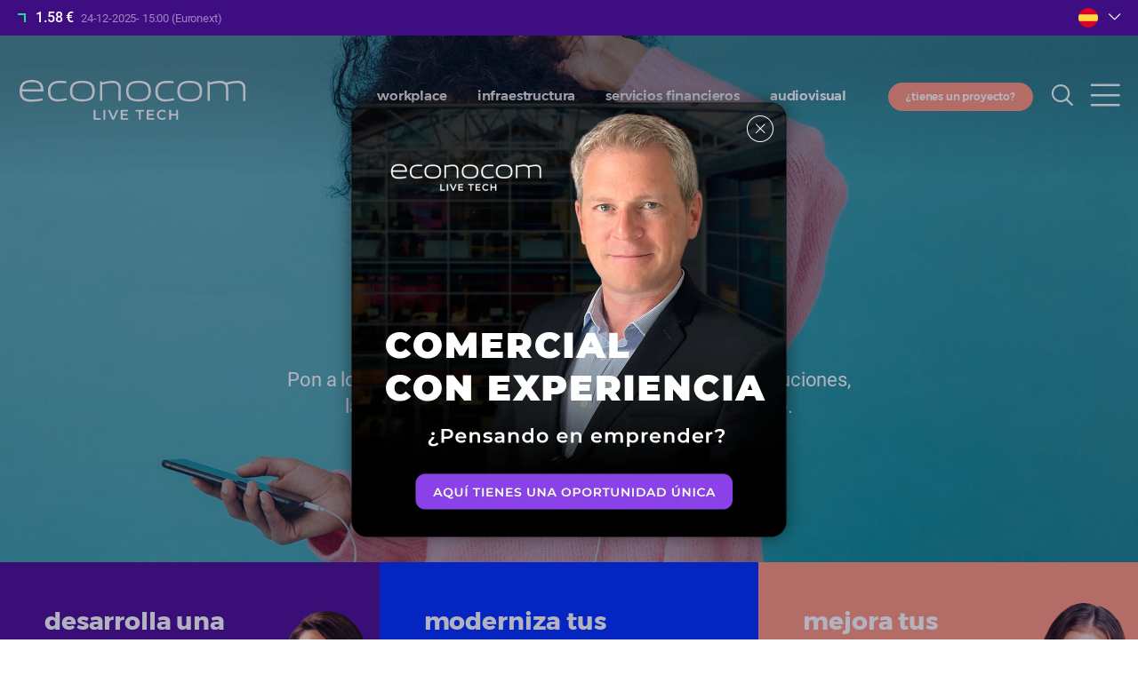

--- FILE ---
content_type: text/html; charset=UTF-8
request_url: https://www.econocom.es/
body_size: 10554
content:
<!DOCTYPE html>
<html lang="es" dir="ltr" prefix="content: http://purl.org/rss/1.0/modules/content/  dc: http://purl.org/dc/terms/  foaf: http://xmlns.com/foaf/0.1/  og: http://ogp.me/ns#  rdfs: http://www.w3.org/2000/01/rdf-schema#  schema: http://schema.org/  sioc: http://rdfs.org/sioc/ns#  sioct: http://rdfs.org/sioc/types#  skos: http://www.w3.org/2004/02/skos/core#  xsd: http://www.w3.org/2001/XMLSchema# ">
  <head>
    <meta charset="utf-8" />
<noscript><style>form.antibot * :not(.antibot-message) { display: none !important; }</style>
</noscript><meta name="description" content="Somos el primer integrador digital europeo para los proyectos digitales, desde el aprovisionamiento, los equipos y los servicios asociados hasta su financiación." />
<meta name="Generator" content="Drupal 10 (https://www.drupal.org)" />
<meta name="MobileOptimized" content="width" />
<meta name="HandheldFriendly" content="true" />
<meta name="viewport" content="width=device-width, initial-scale=1.0" />
<style>.view-slides {background-size:cover;background-position: center;background-repeat: no-repeat; background-image:url(https://www.econocom.es/ecmedia/styles/slide/s3/home/visu_header_v5.jpg?itok=g-myTPet)}</style>
<link rel="icon" href="/themes/custom/econocom/favicon.png" type="image/png" />

    <title>Econocom España | Soluciones IT, Tecnológicas y Transformación Digital</title>
    <link href="https://fonts.googleapis.com/css2?family=Roboto:wght@300;400;500;700;900&display=swap" rel="stylesheet">
    <link rel="stylesheet" href="https://cdn.icomoon.io/200597/econocom-icons/style.css?uf0bj2">
    <link rel="stylesheet" href="https://cdn.icomoon.io/200597/econocom/style.css?no2mhp">
    <link rel="stylesheet" media="all" href="/sites/default/files/css/css_1oop5ssz3JEZT6ZevZkheS8NAjMcPHd_DzlfSrKrqxI.css?delta=0&amp;language=es&amp;theme=es&amp;include=eJxtjWsKAjEQgy9Ud0S8T5l2w9pl2imd-lhPb1FUEP-EkC8hvPLNi_KMRvz1Uz81DQHNsRm6T2VF7Noomk0zRHzlBf-gVD9I6XbYH44uyqhsFNjw9hlmo2EuagMVbZkl3eEQ_WdLVWsqI9KiUTMtooFlZ32TVBYH-01ss478-rkkXI2eOmWdz4IHt69YYg" />
<link rel="stylesheet" media="all" href="/sites/default/files/css/css_BV0Ce93p0fkXOdyy7qx6UIZsDO3D86WAQpcDQBWcinQ.css?delta=1&amp;language=es&amp;theme=es&amp;include=eJxtjWsKAjEQgy9Ud0S8T5l2w9pl2imd-lhPb1FUEP-EkC8hvPLNi_KMRvz1Uz81DQHNsRm6T2VF7Noomk0zRHzlBf-gVD9I6XbYH44uyqhsFNjw9hlmo2EuagMVbZkl3eEQ_WdLVWsqI9KiUTMtooFlZ32TVBYH-01ss478-rkkXI2eOmWdz4IHt69YYg" />
<link rel="stylesheet" media="all" href="/sites/default/files/css/css_dNNtX9uWkMqgAA6_8yN-1l-pnZMMY3PnSxagvx1xnbQ.css?delta=2&amp;language=es&amp;theme=es&amp;include=eJxtjWsKAjEQgy9Ud0S8T5l2w9pl2imd-lhPb1FUEP-EkC8hvPLNi_KMRvz1Uz81DQHNsRm6T2VF7Noomk0zRHzlBf-gVD9I6XbYH44uyqhsFNjw9hlmo2EuagMVbZkl3eEQ_WdLVWsqI9KiUTMtooFlZ32TVBYH-01ss478-rkkXI2eOmWdz4IHt69YYg" />

    

          <meta name="google-site-verification" content="omi8jiG7S11XKIrSMRW8ElZFpG8fwHluCs2zGWVw_6A" />
      </head>
  <body class="tint-main has-header lang-es path-frontpage" data-lang-prefix="">
        <a href="#main-content" class="visually-hidden focusable skip-link">
      Pasar al contenido principal
    </a>
    <script type="text/javascript">
// <![CDATA[
(function(window, document, dataLayerName, id) {
window[dataLayerName]=window[dataLayerName]||[],window[dataLayerName].push({start:(new Date).getTime(),event:"stg.start"});var scripts=document.getElementsByTagName('script')[0],tags=document.createElement('script');
function stgCreateCookie(a,b,c){var d="";if(c){var e=new Date;e.setTime(e.getTime()+24*c*60*60*1e3),d="; expires="+e.toUTCString();f=""}document.cookie=a+"="+b+d+f+"; path=/"}
var isStgDebug=(window.location.href.match("stg_debug")||document.cookie.match("stg_debug"))&&!window.location.href.match("stg_disable_debug");stgCreateCookie("stg_debug",isStgDebug?1:"",isStgDebug?14:-1);
var qP=[];dataLayerName!=="dataLayer"&&qP.push("data_layer_name="+dataLayerName);isStgDebug&&qP.push("stg_debug");var qPString=qP.length>0?("?"+qP.join("&")):"";
tags.async=!0,tags.src="https://econocom.piwik.pro/containers/"+id+".js"+qPString,scripts.parentNode.insertBefore(tags,scripts);
!function(a,n,i){a[n]=a[n]||{};for(var c=0;c<i.length;c++)!function(i){a[n][i]=a[n][i]||{},a[n][i].api=a[n][i].api||function(){var a=[].slice.call(arguments,0);"string"==typeof a[0]&&window[dataLayerName].push({event:n+"."+i+":"+a[0],parameters:[].slice.call(arguments,1)})}}(i[c])}(window,"ppms",["tm","cm"])
})(window, document, 'dataLayer', 'bef30195-c661-469d-a425-c18139922498');
// ]]>
</script><noscript><iframe src="https://econocom.piwik.pro/containers/bef30195-c661-469d-a425-c18139922498/noscript.html" title="Piwik PRO embed snippet" height="0" width="0" style="display:none;visibility:hidden" aria-hidden="true"></iframe></noscript>
      <div class="dialog-off-canvas-main-canvas" data-off-canvas-main-canvas>
    <div class="layout-container">
  <header role="banner">
    <div class="site-header">
      <div class="bg"></div>
      <div class="wrapper">
        <div class="pre-header">
          <div class="dyn-data"><span>• • •</span></div>
          <div class="right">
                        <div class="block block-ecblocks block-ec-websites">
  
    
      <div class="websites-list">
  <div class="toggle folded">
     <span class="es"></span>
  </div>
  <div class="dropdown" style="display:none">
          <a href="https://www.econocom.be/nl/">
        <span class="be ">Belgium</span>
      </a>
          <a href="https://www.econocom.com/fr/">
        <span class="corp ">France</span>
      </a>
          <a href="https://www.econocom.de/">
        <span class="de ">Germany</span>
      </a>
          <a href="https://www.econocom.es/">
        <span class="es  current">Spain</span>
      </a>
          <a href="https://www.econocom.it/">
        <span class="it ">Italia</span>
      </a>
          <a href="https://www.econocom.be/fr">
        <span class="lu ">Luxembourg</span>
      </a>
          <a href="https://www.econocom.nl/">
        <span class="nl ">Netherlands</span>
      </a>
          <a href="https://www.econocom.pl/">
        <span class="pl ">Poland</span>
      </a>
          <a href="https://www.econocom.co.uk/">
        <span class="uk ">United Kingdom</span>
      </a>
          <a href="https://www.econocom-usa.com/">
        <span class="us ">United States</span>
      </a>
      </div>
  <div class="toggle-mask" style="display:none"></div>
</div>

  </div>

          </div>



        </div>
        <div class="content">
          <div class="site-name">
            <a href="/" rel="home">Econocom</a>
          </div>
                      <div class="menu block block-ecblocks block-menu-header">
  
    
      <div class="item-list"><ul><li><a href="/workplace">workplace</a></li><li><a href="/infraestructura">infraestructura</a></li><li><a href="/servicios-financieros">servicios financieros</a></li><li><a href="/audiovisual">audiovisual</a></li></ul></div>
  </div>

                    <a href="/contact" class="btn contact">¿tienes un proyecto?</a>
          
          <button class="toggle-search"><span class="icon-search"></span></button>
          <button class="toggle-menu"><span class="icon-burger"></span></button>
        </div>
      </div>
              
          </div>
  </header>

  <div class="togglable-menu">
    <div class="wrapper">
      <div class="top-content">
        <div class="site-name">
          <a href="/" rel="home">Econocom</a>
        </div>
        <div class="menu block block-ecblocks block-follow-us">
  
    
      <div class="item-list"><ul><li><h3>síguenos</h3></li><li><a href="https://www.linkedin.com/company/econocom-espa%C3%B1a" class="icon-ldn" title="LinkedIn"></a></li><li><a href="http://www.youtube.com/user/EconocomTV" class="icon-yt" title="Youtube"></a></li></ul></div>
  </div>

        <a href="/contact" class="btn contact">¿tienes un proyecto?</a>
        
        <button class="toggle-search"><span class="icon-search"></span></button>
        <button class="toggle-menu closing"><span class="icon-close"></span></button>
      </div>

      <div class="main-content">
        <div class="rootmenu">
          
              <ul class="menu">
                    <li class="menu-item menu-item--expanded">
        <a href="/workplace" data-drupal-link-system-path="node/1">workplace</a>
                                <ul class="menu">
                    <li class="menu-item">
        <a href="/workplace" data-drupal-link-system-path="node/1">todo el equipamiento</a>
              </li>
                <li class="menu-item">
        <a href="/workplace/puesto-usuario" data-drupal-link-system-path="node/2389">puesto de usuario</a>
              </li>
                <li class="menu-item">
        <a href="/workplace/movilidad" data-drupal-link-system-path="node/2391">movilidad</a>
              </li>
                <li class="menu-item">
        <a href="/workplace/audiovisuales" data-drupal-link-system-path="node/2390">audiovisuales</a>
              </li>
                <li class="menu-item">
        <a href="/workplace/infraestructura" data-drupal-link-system-path="node/2392">infraestructura</a>
              </li>
        </ul>
  
              </li>
                <li class="menu-item menu-item--expanded">
        <a href="/infraestructura" data-drupal-link-system-path="node/2">infraestructura</a>
                                <ul class="menu">
                    <li class="menu-item">
        <a href="/servicios/digital-user" data-drupal-link-system-path="node/2370">digital user</a>
              </li>
                <li class="menu-item">
        <a href="/servicios/cloud-infrastructure-services" data-drupal-link-system-path="node/2371">cloud &amp; infrastructure services</a>
              </li>
                <li class="menu-item">
        <a href="/servicios/gobierno" data-drupal-link-system-path="node/3507">gobierno de las IT</a>
              </li>
        </ul>
  
              </li>
                <li class="menu-item menu-item--expanded">
        <a href="/servicios-financieros" data-drupal-link-system-path="node/3242">servicios financieros</a>
                                <ul class="menu">
                    <li class="menu-item menu-item--collapsed">
        <a href="/renting/optimiza-el-ciclo-vida" data-drupal-link-system-path="node/3243">optimiza  el ciclo de vida</a>
              </li>
                <li class="menu-item menu-item--collapsed">
        <a href="/renting/reduce-tu-huella-medioambiental" data-drupal-link-system-path="node/3245">reduce tu huella medioambiental</a>
              </li>
                <li class="menu-item menu-item--collapsed">
        <a href="/renting/renting-tecnologico-para-tus-proyectos" data-drupal-link-system-path="node/3244">renting para tus proyectos</a>
              </li>
        </ul>
  
              </li>
                <li class="menu-item">
        <a href="/audiovisual" data-drupal-link-system-path="node/3873">audiovisual</a>
              </li>
                <li class="menu-item menu-item--expanded">
        <a href="">¿quiénes somos?</a>
                                <ul class="menu">
                    <li class="menu-item menu-item--collapsed">
        <a href="/conocenos/rsc" data-drupal-link-system-path="node/2379">compromiso RSC</a>
              </li>
                <li class="menu-item">
        <a href="/quienes-somos/grupo-econocom-comprometido-en-materia-etica-y-su-cumplimiento" data-drupal-link-system-path="node/2378">ética y cumplimiento</a>
              </li>
        </ul>
  
              </li>
                <li class="menu-item menu-item--expanded">
        <a href="">gobernancia</a>
                                <ul class="menu">
                    <li class="menu-item">
        <a href="/gobernancia/board-directors" data-drupal-link-system-path="node/3820">Board of Directors</a>
              </li>
                <li class="menu-item">
        <a href="/gobernancia/executive-committee" data-drupal-link-system-path="node/3819">Executive Committee</a>
              </li>
                <li class="menu-item">
        <a href="/gobernancia/group-management-committee" data-drupal-link-system-path="node/3818">Group Management Committee</a>
              </li>
                <li class="menu-item">
        <a href="/gobernancia/group-support-functions" data-drupal-link-system-path="node/3817">Group Support Functions</a>
              </li>
        </ul>
  
              </li>
                <li class="menu-item">
        <a href="https://www.econocom.com/en/impact">Econocom impact</a>
              </li>
                <li class="menu-item menu-item--expanded">
        <a href="">trabaja en econocom</a>
                                <ul class="menu">
                    <li class="menu-item">
        <a href="/trabaja-en-econocom/noticias-rrhh" data-drupal-link-system-path="node/2364">noticias RRHH</a>
              </li>
                <li class="menu-item">
        <a href="/trabaja-en-econocom/candidatura-espontanea" data-drupal-link-system-path="node/3791">candidatura espontánea</a>
              </li>
                <li class="menu-item">
        <a href="/nuestras-oportunidades" data-drupal-link-system-path="node/2382">nuestras oportunidades</a>
              </li>
                <li class="menu-item">
        <a href="/trabaja-en-econocom/ellos-transforman-econocom" data-drupal-link-system-path="node/2397">testimonios de colaboradores</a>
              </li>
                <li class="menu-item">
        <a href="/trabaja-en-econocom/trabaja-en-econocom" data-drupal-link-system-path="node/2383">trabaja en econocom</a>
              </li>
                <li class="menu-item">
        <a href="https://agent.econocom.com/es/trabaja-en-econocom/agente" title="¡Conviértete en agente de econocom!">conviértete en agente</a>
              </li>
        </ul>
  
              </li>
                <li class="menu-item menu-item--expanded">
        <a href="">Investors</a>
                                <ul class="menu">
                    <li class="menu-item">
        <a href="https://www.econocom.com/en/investors/financial-results">Financial results</a>
              </li>
                <li class="menu-item">
        <a href="https://www.econocom.com/en/investors/financial-calendar">Financial calendar</a>
              </li>
                <li class="menu-item">
        <a href="https://www.econocom.com/en/investors/key-figures">Key figures</a>
              </li>
                <li class="menu-item">
        <a href="https://www.econocom.com/en/investors/regulated-information">Regulated information</a>
              </li>
                <li class="menu-item">
        <a href="https://www.econocom.com/en/investors/share">Share</a>
              </li>
                <li class="menu-item">
        <a href="https://www.econocom.com/en/investors/general-meetings">General meetings</a>
              </li>
                <li class="menu-item">
        <a href="https://www.econocom.com/en/investors/financial-reports">Financial reports</a>
              </li>
        </ul>
  
              </li>
                <li class="menu-item menu-item--expanded">
        <a href="">prensa</a>
                                <ul class="menu">
                    <li class="menu-item">
        <a href="/prensa/pr" data-drupal-link-system-path="prensa/pr">comunicados de prensa</a>
              </li>
                <li class="menu-item">
        <a href="/prensa/noticias" data-drupal-link-system-path="prensa/noticias">noticias</a>
              </li>
                <li class="menu-item">
        <a href="/prensa/eventos" data-drupal-link-system-path="prensa/eventos">eventos</a>
              </li>
                <li class="menu-item">
        <a href="/prensa/casos" data-drupal-link-system-path="prensa/casos">casos de clientes</a>
              </li>
        </ul>
  
              </li>
                <li class="menu-item">
        <a href="https://www.econocom.es/prensa/blog">blog</a>
              </li>
                <li class="menu-item">
        <a href="/contact" data-drupal-link-system-path="contact">contacto</a>
              </li>
        </ul>
  


        </div>
        <div class="submenu"></div>
                  <div class="block block-ecblocks block-push-blog">
  
    
      <div style="background-image:url('https://www.econocom.es/ecmedia/styles/push_blog/s3/header/push-blog.png?itok=da4HoO7b')">
  <div class="content">
    <div class="title1">tendencias, opiniones de expertos, entrevistas..</div>
    <div class="title2">la información de actualidad de econocom sobre la transformación digital</div>
    <a href="https://blog.econocom.com/es/" class="btn">acceso al blog</a>
  </div>
</div>

  </div>

              </div>
    </div>
  </div>

  <div class="search-panel">
    <div class="wrapper">
      <div class="content">
        <div class="site-name">
          <a href="/" rel="home">Econocom</a>
        </div>
        <button class="toggle-search closing"><span class="icon-close"></span></button>
      </div>

      <div class="content">
        <div class="views-element-container"><div class="view view-search view-id-search view-display-id-default js-view-dom-id-2a11a785f1c07195ad6281f64cab67803f5af736f537bbc00cd9e69370fced8b">
  
    
        <div class="view-filters">
      <form class="views-exposed-form" data-drupal-selector="views-exposed-form-search-default" action="/node" method="get" id="views-exposed-form-search-default" accept-charset="UTF-8">
  <div class="form--inline clearfix">
  <div class="js-form-item form-item js-form-type-search-api-autocomplete form-type-search-api-autocomplete js-form-item-kw form-item-kw form-no-label">
        <input placeholder="palabras clave" data-drupal-selector="edit-kw" type="text" id="edit-kw" name="kw" value="" size="30" maxlength="128" class="form-text" />

        </div>
<div data-drupal-selector="edit-actions" class="form-actions js-form-wrapper form-wrapper" id="edit-actions">
  <input data-drupal-selector="edit-submit-search" type="submit" id="edit-submit-search" value="Apply" class="button js-form-submit form-submit" />
</div>

</div>

</form>

    </div>
    
  
          </div>
</div>

      </div>
    </div>

  </div>

  <div class="overlay-curtain"></div>


  
  <main role="main">
    <a id="main-content" tabindex="-1"></a>
    <div class="layout-content">
      
        <div class="region region-content">
    <div class="views-element-container block block-views block-views-blockslides-block-1" id="block-es-slides">
  
    
      <div><div class="slides view view-slides view-id-slides view-display-id-block_1 js-view-dom-id-63f76ba14e73767d95ee3865fdd6eaa2946a395e8406c4f0156b446324f7d4f5">
  
    
      
      <div class="view-content">
          <div class="slide"><article class="slide">
<a href="/newsroom/resultados-del-ejercicio-2024-solido-crecimiento-los-ingresos-y-primeras-iniciativas-del">
  <div class="content">
    <h1>resultados del ejercicio 2024</h1>
          <h2 class="subtitle">Sólido crecimiento de los ingresos y primeras iniciativas del plan One Econocom</h2>
        <span class="intro"><p>Econocom cierra 2024 con ingresos de 2.744 millones de euros, un aumento del 3,6% orgánico, y una reducción de la deuda financiera neta a 96 millones de euros. En el inicio del plan estratégico 'One Econocom' contrata más de 60 profesionales de ventas y adquiere bb-net, líder alemán en informática renovada.</p></span>
  </div>
</a>
</article>
</div>
    <div class="slide"><article class="slide">
<a href="/workplace">
  <div class="content">
    <h1>equipos</h1>
          <h2 class="subtitle">Productos &amp; Soluciones</h2>
        <span class="intro"><p>Pon a los usuarios de tu lado con nuestros productos y soluciones,</p>

<p>las soluciones digitales más completas del mercado.</p></span>
  </div>
</a>
</article>
</div>
    <div class="slide"><article class="slide">
<a href="/infraestructura">
  <div class="content">
    <h1>servicios</h1>
          <h2 class="subtitle"></h2>
        <span class="intro"><p>Acelera la implementación de tus proyectos más ambiciosos con nuestros conjunto de expertos&nbsp;en el entorno de usuario, servicios en la nube, infraestructura e hibridación, modernización de las aplicaciones y gestión de los datos.</p></span>
  </div>
</a>
</article>
</div>
    <div class="slide"><article class="slide">
<a href="/servicios-financieros">
  <div class="content">
    <h1>renting</h1>
          <h2 class="subtitle"></h2>
        <span class="intro"><p>Supera las barreras del desarrollo de tu negocio con nuestras soluciones</p>

<p>de renting tecnológico ágil y a tu medida.</p></span>
  </div>
</a>
</article>
</div>
    <div class="slide"><article class="slide">
<a href="/conocenos/rsc">
  <div class="content">
    <h1>RSC</h1>
          <h2 class="subtitle">emprendedor digital responsable</h2>
        <span class="intro"><p>Somos un emprendedor digital responsable y como pionero en la economía circular digital, estamos comprometidos en reducir nuestra huella de carbono en todas nuestras Actividades, para nuestros clientes y por el bienestar de nuestros colaboradores.</p></span>
  </div>
</a>
</article>
</div>

    </div>
  
          </div>
</div>

  </div>
<div id="block-es-content" class="block block-system block-system-main-block">
  
    
      <div class="views-element-container"><div class="view view-frontpage view-id-frontpage view-display-id-page_1 js-view-dom-id-e5d315ab9a22af2f7cd276ce5caaec4a8b21160a5b27026412cebde89dac1c91">
  
    
      
  
      
          </div>
</div>

  </div>
<div class="views-element-container block block-views block-views-blockhome-blocks-block-1" id="block-es-views-block-home">
  
    
      <div><div class="view view-home-blocks view-id-home_blocks view-display-id-block_1 js-view-dom-id-b541942a693cb7bba80c28e1ae9c769a0d971bbd21715b69257e1b34db98f4b2">
  
    
      
      <div class="view-content">
          <div>    

  <div  about="/node/3164" class="home-cta custom-color" style="background-color:#501397">
      <div class="bg-img" style="background-image:url(/ecmedia/homeblocks/visu_invest_femme-comp.png)"></div>
    <a class="content" href="/soluciones-integrales/desarrollar-una-tecnologia-digital">
    <h2><p>desarrolla una tecnología digital circular responsable</p>
</h2>
    <h3></h3>
  </a>
</div>
</div>
    <div>    

  <div  about="/node/3165" class="home-cta custom-color" style="background-color:#0433ff">
      <div class="bg-img" style="background-image:url(/ecmedia/homeblocks/mode-1-opt.png)"></div>
    <a class="content" href="/soluciones-integrales/moderniza-tus-entornos">
    <h2><p>moderniza tus entornos </p>
</h2>
    <h3><p>con las soluciones de Microsoft</p>
</h3>
  </a>
</div>
</div>
    <div>    

  <div  about="/node/3166" class="home-cta custom-color" style="background-color:#ff997f">
      <div class="bg-img" style="background-image:url(/ecmedia/homeblocks/istock-1220779870-2_v2-min.png)"></div>
    <a class="content" href="/soluciones-integrales/mejora-tus-habilidades-digitales">
    <h2><p>mejora tus habilidades digitales</p>
</h2>
    <h3></h3>
  </a>
</div>
</div>
    <div>    
  
  <div  about="/node/3167" class="home-cta custom-color no-img" style="background-color:#3e0d81">
    <a class="content" href="">
    <h2><p>Caso de éxito:<br />
como la logística de ID ha conseguido reducir su impacto energético y mejorar el confort de sus empleados</p>
</h2>
    <h3></h3>
  </a>
</div>
</div>
    <div>    
  
  <div  about="/node/3168" class="home-cta custom-color no-img" style="background-color:#4b32e0">
    <a class="content" href="">
    <h2><p>Caso de éxito:<br />
Accorinvest, 5 meses para crear un nuevo sistema de información</p>
</h2>
    <h3></h3>
  </a>
</div>
</div>
    <div>    
  
  <div  about="/node/3169" class="home-cta custom-color no-img" style="background-color:#ff8679">
    <a class="content" href="">
    <h2><p>Caso de éxito:<br />
el departamento de Bouches-du-Rhône en Francia, equipa sus escuelas de secundaria con tablets</p>
</h2>
    <h3></h3>
  </a>
</div>
</div>

    </div>
  
          </div>
</div>

  </div>
<div id="block-es-homefigures" class="block block-ecblocks block-home-figures">
  
    
      <div class="wrapper">
  <div class="content">
    <h2><p>el Grupo<br><em>en datos</em></p></h2>
    <div class="intro"><p>econocom es un Grupo europeo que cotiza en Bolsa y que lleva a cabo proyectos de <strong>transformación digital para las empresas</strong> y administraciones públicas, situando a los usuarios en el centro de la estrategia.</p></div>
          <div class="mt0 mb1 widget widget--figures" id="w2718">
              <div class="wrapper">
  <div class="container">
      <div class="content">
            <div id="w2713" class="widget widget--figure">
                <div>
                  <span class="value">...</span>
                          <span class="units">€</span>
              </div>
      <div class="text">
        <p>Euronext<br>[...]</p>
      </div>
            </div>

            <div id="w2714" class="widget widget--figure">
                <div>
                  <span class="value">2.7</span>
                          <span class="units">Mds €</span>
              </div>
      <div class="text">
        <p>ingresos<br>en 2024</p>
      </div>
            </div>

            <div id="w2715" class="widget widget--figure">
                <div>
                  <span class="value">8.450</span>
                      </div>
      <div class="text">
        <p>empleados en<br>todo el mundo</p>
      </div>
            </div>

            <div id="w2716" class="widget widget--figure linked">
                  <a href="/fr/groupe-econocom#w2510">
            <div>
                  <span class="value">16</span>
                          <span class="units">países</span>
              </div>
      <div class="text">
        <p>con presencia</p>
      </div>
              </a>
            </div>

            <div id="w2717" class="widget widget--figure">
                <div>
                  <span class="value">50</span>
                          <span class="units">años</span>
              </div>
      <div class="text">
        <p>de&nbsp;experiencia</p>
      </div>
            </div>

        </div>
  </div>
</div>

          </div>
  
    
  </div>
</div>

  </div>
<div id="block-es-temoignagescollaborateursaccueil" class="block block-ecblocks block-home-testimonials">
  
    
      <div class="content">
      <div class="wrapper">
      <h2><p>ellos están transformando econocom<br><em>¿por qué no, tú también?</em></p></h2>
    </div>
  
  <div class="views-element-container"><div class="slider view view-testimonials view-id-testimonials view-display-id-block_2 js-view-dom-id-3530d7d82a59a7cf3e14d38d02297bfe05a860f6ef3c33c31882691e4f454d6c">
  
    
      
      <div class="view-content">
      <div class="swiper-container">
  
  <ul class="swiper-wrapper">

          <li class="swiper-slide"><article  class="job-support testimonial as-teaser" about="/node/3796">
  <a href="/node/3796" rel="bookmark">
    <div class="image">
        <img loading="lazy" src="/ecmedia/styles/testim/s3/testimonial/israelgarcia-perfil3_0.png?h=5a024adc&amp;itok=016GVrUr" width="300" height="300" alt="" typeof="foaf:Image" class="image-style-testim" />



    </div>
    <div>
      <h3><span class="field field--name-title field--type-string field--label-hidden">israel garcía</span>
</h3>
      <div class="job-type">Director de Proyectos Internacionales</div>
    </div>
  </a>
</article>
</li>
          <li class="swiper-slide"><article  class="job-it testimonial as-teaser" about="/node/3789">
  <a href="/node/3789" rel="bookmark">
    <div class="image">
        <img loading="lazy" src="/ecmedia/styles/testim/s3/testimonial/mariobn.png?h=d53531ce&amp;itok=WcK-aqLs" width="300" height="300" alt="" typeof="foaf:Image" class="image-style-testim" />



    </div>
    <div>
      <h3><span class="field field--name-title field--type-string field--label-hidden">mario villa</span>
</h3>
      <div class="job-type">Director General Adjunto y Director de Operaciones - Actividad Servicios</div>
    </div>
  </a>
</article>
</li>
          <li class="swiper-slide"><article  class="job-sales testimonial as-teaser" about="/node/3774">
  <a href="/node/3774" rel="bookmark">
    <div class="image">
        <img loading="lazy" src="/ecmedia/styles/testim/s3/testimonial/Foto-Jacobobyn_0.png?h=8f769378&amp;itok=ulprjuM8" width="300" height="300" alt="" typeof="foaf:Image" class="image-style-testim" />



    </div>
    <div>
      <h3><span class="field field--name-title field--type-string field--label-hidden">jacobo rama</span>
</h3>
      <div class="job-type">senior account manager - Actividad Servicios</div>
    </div>
  </a>
</article>
</li>
          <li class="swiper-slide"><article  class="job-sales testimonial as-teaser" about="/node/3773">
  <a href="/node/3773" rel="bookmark">
    <div class="image">
        <img loading="lazy" src="/ecmedia/styles/testim/s3/testimonial/foto-Xavier-venturabyn.png?h=a6df2f5d&amp;itok=q9d2GUqp" width="300" height="300" alt="" typeof="foaf:Image" class="image-style-testim" />



    </div>
    <div>
      <h3><span class="field field--name-title field--type-string field--label-hidden">xavier ventura</span>
</h3>
      <div class="job-type">CLOUD SALES SPECIALIST - Actividad Servicios</div>
    </div>
  </a>
</article>
</li>
          <li class="swiper-slide"><article  class="job-sales testimonial as-teaser" about="/node/3772">
  <a href="/node/3772" rel="bookmark">
    <div class="image">
        <img loading="lazy" src="/ecmedia/styles/testim/s3/testimonial/foto-Xavier-tirado.png?h=f53db580&amp;itok=SeYMcUqv" width="300" height="300" alt="" typeof="foaf:Image" class="image-style-testim" />



    </div>
    <div>
      <h3><span class="field field--name-title field--type-string field--label-hidden">xavier tirado</span>
</h3>
      <div class="job-type">senior account manager  - Actividad Servicios</div>
    </div>
  </a>
</article>
</li>
          <li class="swiper-slide"><article  class="job-it testimonial as-teaser" about="/node/3754">
  <a href="/node/3754" rel="bookmark">
    <div class="image">
        <img loading="lazy" src="/ecmedia/styles/testim/s3/testimonial/stephane%20basto.png?h=3c149e46&amp;itok=HwUuTOyJ" width="300" height="300" alt="" typeof="foaf:Image" class="image-style-testim" />



    </div>
    <div>
      <h3><span class="field field--name-title field--type-string field--label-hidden">stephane basto</span>
</h3>
      <div class="job-type">IT Life Cycle Manager - Actividad TMF</div>
    </div>
  </a>
</article>
</li>
    
  </ul>

</div>

    </div>
  
          </div>
</div>


      <div class="wrapper">
      <div class="links">
        <a href="/trabaja-en-econocom/ellos-transforman-econocom" class="btn">los testimonios de nuestros colaboradores</a>
        <a href="/nuestras-oportunidades" class="btn">descubre nuestros oportunidades de empleo</a>
      </div>
    </div>
  
</div>

  </div>
<div data-drupal-messages-fallback class="hidden"></div>

  </div>

    </div>  </main>

  <footer role="contentinfo" class="footer1">
    <div class="wrapper">
      <div class="content">
        <div class="col1">
          <div class="menu block block-ecblocks block-menu-footer">
  
    
      <div class="item-list"><ul><li><a href="/workplace">workplace</a></li><li><a href="/infraestructura">infraestructura</a></li><li><a href="/servicios-financieros">servicios financieros</a></li><li><a href="/audiovisual">audiovisual</a></li></ul></div>
  </div>

          <div class="address">
            
            <div class="block block-ecblocks block-addresses">
  
    
      <p>MADRID<br />
Calle Cardenal Marcelo Spínola, 4<br />
28016, Madrid<br />
España</p>

<p>+34 91 411 91 20</p>

<p><a href="mailto: marketingycomunicacion@econocom.com">marketingycomunicacion@econocom.com</a></p>

<p>&nbsp;</p>

  </div>

          </div>
        </div>
        <div class="col2">
          <h2>acceso rapido</h2>
          <div class="quick-access">
            
              <ul class="menu">
                    <li class="menu-item">
        <a href="/nuestras-oportunidades" data-drupal-link-system-path="node/2382">oportunidades de empleo</a>
              </li>
        </ul>
  


            
              <ul class="menu">
                    <li class="menu-item">
        <a href="/prensa/noticias" data-drupal-link-system-path="prensa/noticias">prensa</a>
              </li>
                <li class="menu-item">
        <a href="https://blog.econocom.com/es/">blog</a>
              </li>
        </ul>
  


          </div>
        </div>
      </div>
    </div>
  </footer>

  <footer role="contentinfo" class="footer2">
    <div class="wrapper">
      <div class="content">
        <div class="col1">
          <a href="/contact" class="btn contact">¿tienes un proyecto?</a>
          
        </div>
        <div class="col2">
          <div class="menu block block-ecblocks block-follow-us">
  
    
      <div class="item-list"><ul><li><h3>síguenos</h3></li><li><a href="https://www.linkedin.com/company/econocom-espa%C3%B1a" class="icon-ldn" title="LinkedIn"></a></li><li><a href="http://www.youtube.com/user/EconocomTV" class="icon-yt" title="Youtube"></a></li></ul></div>
  </div>

        </div>
      </div>
    </div>
  </footer>

  <footer role="contentinfo" class="footer3">
    <div class="wrapper">
      <div class="content">
        <div class="logo"></div>
      </div>
    </div>
  </footer>

  <footer role="contentinfo" class="footer4">
    <div class="wrapper">
      <div class="content">
        <nav role="navigation" aria-labelledby="-menu" class="block block-menu navigation menu--footer">
      
  <h2 id="-menu"></h2>
  

        
              <ul class="menu">
                    <li class="menu-item">
        <a href="/creditos" data-drupal-link-system-path="node/7">créditos</a>
              </li>
                <li class="menu-item">
        <a href="/informacion-legal" data-drupal-link-system-path="node/9">información legal</a>
              </li>
                <li class="menu-item">
        <a href="/aviso-legal-politica-privacidad-y-proteccion-datos" data-drupal-link-system-path="node/8">aviso legal, política de privacidad y protección de datos</a>
              </li>
        </ul>
  


  </nav>

        <div>2025 ECONOCOM</div>
      </div>
    </div>
  </footer>

  
</div>

  </div>

    
    <script type="application/json" data-drupal-selector="drupal-settings-json">{"path":{"baseUrl":"\/","pathPrefix":"","currentPath":"node","currentPathIsAdmin":false,"isFront":true,"currentLanguage":"es"},"pluralDelimiter":"\u0003","suppressDeprecationErrors":true,"ajaxPageState":{"libraries":"[base64]","theme":"es","theme_token":null},"ajaxTrustedUrl":{"\/node":true},"ajaxLoader":{"markup":"\u003Cdiv class=\u0022ajax-throbber sk-pulse\u0022\u003E\u003C\/div\u003E","hideAjaxMessage":true,"alwaysFullscreen":true,"throbberPosition":"body"},"ec_lp_agents":{"pageUrl":"https:\/\/agent.econocom.com\/es\/trabaja-en-econocom\/agente?utm_campaign=SP_popup\u0026utm_source=SEO\u0026utm_medium=popup_SP"},"views":{"ajax_path":"\/views\/ajax","ajaxViews":{"views_dom_id:3530d7d82a59a7cf3e14d38d02297bfe05a860f6ef3c33c31882691e4f454d6c":{"view_name":"testimonials","view_display_id":"block_2","view_args":"","view_path":"\/node","view_base_path":null,"view_dom_id":"3530d7d82a59a7cf3e14d38d02297bfe05a860f6ef3c33c31882691e4f454d6c","pager_element":0},"views_dom_id:2a11a785f1c07195ad6281f64cab67803f5af736f537bbc00cd9e69370fced8b":{"view_name":"search","view_display_id":"default","view_args":"","view_path":"\/node","view_base_path":null,"view_dom_id":"2a11a785f1c07195ad6281f64cab67803f5af736f537bbc00cd9e69370fced8b","pager_element":0}}},"user":{"uid":0,"permissionsHash":"774a4dd7579fef6067e79e35e3a1e7be86711f4471bf4c15db36b74da6c82a8e"}}</script>
<script src="/sites/default/files/js/js_pxWWbDKibYCtb2JnER1pv3YOLpbd58R1CwzZ0Z8J3II.js?scope=footer&amp;delta=0&amp;language=es&amp;theme=es&amp;include=eJxNzUEOgzAMBMAPoeQPPfCNyElX4OLEUWxKn1_aC1xWq9nD0os-SZSeGJGuHnwdmjPGhPIQLZvFVStmXvYBu9BhzlUbk9z0QDY-pyRsfnKSnmhBc4tdO7fpzTgs_jP8Xr-8ozQ2" data-cookieconsent="ignore"></script>

  </body>
</html>


--- FILE ---
content_type: text/css
request_url: https://cdn.icomoon.io/200597/econocom/style.css?no2mhp
body_size: 634
content:
@font-face {
  font-family: 'ec-icons';
  src:
    url('https://cdn.icomoon.io/200597/econocom/ec-icons.woff2?k7tqnt') format('woff2'),
    url('https://cdn.icomoon.io/200597/econocom/ec-icons.ttf?k7tqnt') format('truetype'),
    url('https://cdn.icomoon.io/200597/econocom/ec-icons.woff?k7tqnt') format('woff'),
    url('https://cdn.icomoon.io/200597/econocom/ec-icons.svg?k7tqnt#ec-icons') format('svg');
  font-weight: normal;
  font-style: normal;
  font-display: block;
}

[class^="icon-"], [class*=" icon-"] {
  /* use !important to prevent issues with browser extensions that change fonts */
  font-family: 'ec-icons' !important;
  speak: never;
  font-style: normal;
  font-weight: normal;
  font-variant: normal;
  text-transform: none;
  line-height: 1;

  /* Better Font Rendering =========== */
  -webkit-font-smoothing: antialiased;
  -moz-osx-font-smoothing: grayscale;
}

.icon-list:before {
  content: "\e92f";
}
.icon-down-carret:before {
  content: "\e92e";
  color: #3e0d81;
}
.icon-thin-arrow:before {
  content: "\e92d";
  color: #3e0d81;
}
.icon-quote:before {
  content: "\e92c";
}
.icon-magnifier_book:before {
  content: "\e924";
  color: #3e0d81;
}
.icon-magnifier:before {
  content: "\e925";
  color: #3e0d81;
}
.icon-video:before {
  content: "\e926";
  color: #3e0d81;
}
.icon-text:before {
  content: "\e927";
  color: #3e0d81;
}
.icon-star1:before {
  content: "\e928";
  color: #3e0d81;
}
.icon-graph:before {
  content: "\e929";
  color: #3e0d81;
}
.icon-microphone:before {
  content: "\e92a";
  color: #3e0d81;
}
.icon-text-bubble:before {
  content: "\e92b";
  color: #3e0d81;
}
.icon-article-resources:before {
  content: "\e921";
  color: #3e0d81;
}
.icon-article-blog:before {
  content: "\e922";
  color: #3e0d81;
}
.icon-xing:before {
  content: "\e920";
  color: #3e0d81;
}
.icon-insta:before {
  content: "\e91e";
  color: #3e0d81;
}
.icon-filters:before {
  content: "\e91c";
  color: #3e0d81;
}
.icon-star:before {
  content: "\e91b";
  color: #3e0d81;
}
.icon-download:before {
  content: "\e919";
  color: #3e0d81;
}
.icon-play-circle:before {
  content: "\e91a";
  color: #3e0d81;
}
.icon-play:before {
  content: "\e918";
  color: #3e0d81;
}
.icon-circle-arrow:before {
  content: "\e917";
  color: #3e0d81;
}
.icon-article-news:before {
  content: "\e913";
  color: #3e0d81;
}
.icon-article-pr:before {
  content: "\e914";
  color: #3e0d81;
}
.icon-article-event:before {
  content: "\e915";
  color: #3e0d81;
}
.icon-article-case:before {
  content: "\e916";
  color: #3e0d81;
}
.icon-pdf:before {
  content: "\e912";
  color: #3e0d81;
}
.icon-calendar:before {
  content: "\e911";
  color: #3e0d81;
}
.icon-crumb:before {
  content: "\e90d";
  color: #3e0d81;
}
.icon-close:before {
  content: "\e903";
  color: #3e0d81;
}
.icon-burger:before {
  content: "\e90e";
  color: #3e0d81;
}
.icon-search:before {
  content: "\e90f";
  color: #3e0d81;
}
.icon-fb:before {
  content: "\e908";
  color: #3e0d81;
}
.icon-ldn:before {
  content: "\e909";
  color: #3e0d81;
}
.icon-yt:before {
  content: "\e90a";
  color: #3e0d81;
}
.icon-tw:before {
  content: "\e90b";
  color: #3e0d81;
}
.icon-outside:before {
  content: "\e902";
  color: #3e0d81;
}
.icon-circle-close:before {
  content: "\e900";
  color: #3e0d81;
}
.icon-circle-cross:before {
  content: "\e907";
  color: #3e0d81;
}
.icon-arrow-down:before {
  content: "\e906";
  color: #3e0d81;
}
.icon-logo:before {
  content: "\e91d";
  color: #fff;
}
.icon-print:before {
  content: "\e901";
  color: #3e0d81;
}
.icon-d-scanner:before {
  content: "\e910";
  color: #3e0d81;
}
.icon-monitor:before {
  content: "\e90c";
  color: #3e0d81;
}
.icon-phone:before {
  content: "\e904";
  color: #3e0d81;
}
.icon-devices:before {
  content: "\e905";
  color: #3e0d81;
}
.icon-arrow-right:before {
  content: "\e923";
}
.icon-file-zip:before {
  content: "\e91f";
}
.icon-download3:before {
  content: "\e9c7";
}
.icon-checkbox-checked:before {
  content: "\ea52";
}
.icon-checkbox-unchecked:before {
  content: "\ea53";
}
.icon-radio-checked:before {
  content: "\ea54";
}
.icon-radio-unchecked:before {
  content: "\ea56";
}


--- FILE ---
content_type: application/javascript
request_url: https://www.econocom.com/modules/custom/ec_impact/js/menu-teaser-external.js
body_size: 398
content:
const documentLang = document.documentElement.lang
const MenuTeaserHTML = () => {
  const url = documentLang === 'fr' ? 'https://www.econocom.com/fr/impact' : 'https://www.econocom.com//en/impact'
  const img_url = documentLang === 'fr' ? 'https://www.econocom.com/themes/custom/econocom/impact/assets/PUSHmenu_500x500.png' : 'https://www.econocom.com/themes/custom/econocom/impact/assets/PUSHmenu_500x500_en.jpg'
  return `
    <style type="text/css">
      .togglable-menu .block-push-blog {position: relative}
      .impact-menu-teaser {position: absolute !important;top: 0;left: 0;bottom: 0;overflow:hidden; right: 0;}
    </style>
    <div class="impact-menu-teaser"><a target="_blank" href="${url}"><img src="${img_url}" /></a></div>`;
}
if(documentLang === 'de') {
  //create a new div with block-push-blog class
  const div = document.createElement('div')
  div.classList.add('block-push-blog')
  document.querySelector('.togglable-menu .main-content').appendChild(div)
  document.querySelector('.block-push-blog').innerHTML = MenuTeaserHTML()
} else {
  document.querySelector('.block-push-blog').innerHTML = MenuTeaserHTML()
}


--- FILE ---
content_type: image/svg+xml
request_url: https://www.econocom.com/themes/custom/econocom/impact/assets/econocom-impact-livetech-white2.svg
body_size: 5713
content:
<?xml version="1.0" encoding="UTF-8"?>
<svg id="Calque_2" xmlns="http://www.w3.org/2000/svg" version="1.1" viewBox="0 0 894 126">
  <!-- Generator: Adobe Illustrator 29.3.1, SVG Export Plug-In . SVG Version: 2.1.0 Build 151)  -->
  <defs>
    <style>
      .st0, .st1 {
        fill: #fff;
      }

      .st0, .st2 {
        fill-rule: evenodd;
      }

      .st3, .st2 {
        fill: #f9d957;
      }
    </style>
  </defs>
  <path class="st0" d="M7,48.3c.5-6.1,2.7-10.5,6.5-13.3,3.9-2.9,9-4.1,16.1-4.1s12.2,1.1,15.9,3.4c4.2,2.7,6.3,7.1,6.6,13.9H7ZM6.8,53.4h51.4c0-8.9-1.1-17.8-8.6-22.8-6.3-4.2-14.1-4.8-20.1-4.8s-14.7,1.6-19.6,5C4.1,35,.7,42.8.7,52s2.5,16.2,7.8,20.7c4.7,3.9,10.7,5.5,20.9,5.5,8.8-.3,17.6-1.3,26.3-3v-5.1c-8.5,1.7-17.1,2.6-25.8,2.8-7.8,0-13.5-1.4-17.2-4.2-3.7-2.8-5.9-7.8-6-15.1h0c0,0,0,0,0,0ZM93.1,77.4c7.1-.3,14.1-1.3,21-2.9v-4.9c-6.5,1.5-13.1,2.4-19.7,2.7-4.9.4-9.7-.9-13.7-3.7-4-3.2-6-8.4-6-15.9s2.4-13.3,7.4-16.4c3.9-2.4,9-3.4,16-3.4s9.9.5,14.7.9v-5.1c-5-.5-9.6-.9-14.4-.9-7.2,0-13.5.9-19.1,4.2-7.5,4.2-10.5,12.3-10.5,20.6s1.7,15.1,7.3,19.8c4.8,4,10.7,4.9,16.7,4.9h.2ZM175.6,53c0,7.3-1.9,12.1-5.9,15.1-4,3.1-9.9,4.2-18.1,4.2s-13.9-1.4-17.8-4.4c-4.4-3.3-6.3-8.4-6.3-15.7s1.9-12.2,6-15.3c4.1-3.1,9.9-4.2,18.1-4.2s13.4,1.3,17.3,4.1c4.6,3.3,6.7,8.6,6.7,16.1h0ZM181.5,52.5c0-8.4-2.3-15.4-8.4-19.7-5.6-3.8-12.9-5-21.4-5s-16,1.2-21.5,5c-6,4.2-8.4,11.2-8.4,19.8s2.4,15.5,8.4,19.7c5.5,3.8,12.8,5,21.5,5s15.8-1.1,21.4-5c6.1-4.2,8.4-11.2,8.4-19.8h0ZM238.4,76.1h5.5v-29.4c0-5.9-.8-10.5-4.9-14.1-4.2-3.6-9.7-4.8-15.6-4.8s-16.7,2.3-24.4,4.2l-.5-2.9h-4.4v46.9h5.5v-39.3c8.4-2,15.5-3.7,23.6-3.7s8.7.8,11.4,3.2c2.7,2.3,3.9,5.5,3.9,10.5v29.4h0ZM310.6,53c0,7.3-1.9,12.1-5.9,15.1-4,3.1-9.9,4.2-18.1,4.2s-13.8-1.4-17.8-4.4c-4.4-3.3-6.3-8.4-6.3-15.7s1.9-12.2,6-15.3c4.1-3.1,9.9-4.2,18.1-4.2s13.4,1.3,17.3,4.1c4.6,3.3,6.7,8.5,6.7,16.1h0s0,0,0,0ZM316.4,52.5c0-8.4-2.3-15.4-8.4-19.7-5.6-3.8-12.7-5-21.4-5s-16,1.2-21.5,5c-6.1,4.2-8.4,11.2-8.4,19.8s2.4,15.5,8.4,19.7c5.5,3.8,12.8,5,21.5,5s15.8-1.1,21.4-5c6-4.2,8.4-11.2,8.4-19.8h0ZM351.2,77.4c7-.3,14.1-1.3,20.9-2.9v-4.9c-6.5,1.5-13.1,2.4-19.7,2.7-4.8.3-9.5-1-13.5-3.7-4-3.2-6-8.4-6-15.9s2.4-13.3,7.4-16.4c3.8-2.4,9-3.4,15.9-3.4s9.9.5,14.7.9v-5.1c-5-.5-9.7-.9-14.5-.9-7.3,0-13.5.9-19.1,4.2-7.5,4.2-10.5,12.3-10.5,20.6s1.7,15.1,7.3,19.8c4.8,4,10.7,4.9,16.8,4.9h0s0,0,0,0ZM433.8,53c0,7.3-1.9,12.1-5.9,15.1-4,3.1-9.9,4.2-18.1,4.2s-13.9-1.4-17.8-4.4c-4.4-3.3-6.3-8.4-6.3-15.7s1.9-12.2,6-15.3c4.1-3.1,9.9-4.2,18.1-4.2s13.4,1.3,17.3,4.1c4.6,3.3,6.7,8.5,6.7,16.1h0s0,0,0,0ZM439.7,52.5c0-8.4-2.3-15.4-8.4-19.7-5.6-3.8-12.9-5-21.4-5s-16,1.2-21.5,5c-6,4.2-8.4,11.2-8.4,19.8s2.4,15.5,8.4,19.7c5.5,3.8,12.8,5,21.5,5s15.8-1.1,21.4-5c6.1-4.2,8.4-11.2,8.4-19.8h0ZM543.5,76.1v-29.4c0-5.9-.7-10.5-4.6-14.1-3.9-3.6-9.2-4.8-15-4.8-8,.4-15.9,1.6-23.6,3.7l-3.3.8c-4.2-3.5-10.4-4.6-16.2-4.4-8.4.2-23.4,4.2-23.4,4.2l-.5-2.8h-4.5v46.9h5.5v-39.3c7.4-1.8,15-3.1,22.6-3.7,4.7-.2,9.7.8,12.4,3.2,2.7,2.3,3.9,5.5,3.9,10.5v29.4h5.5v-29.4c.2-3.5-.4-6.9-1.8-10.1.8-.2,1.7-.4,2.5-.6,6.7-1.7,13.6-2.7,20.5-3,3.9-.3,7.8.8,10.9,3.2,2.7,2.8,4.1,6.6,3.7,10.5v29.4h5.5Z"/>
  <path class="st1" d="M178.8,97.6h4.4v19.9h12.4v3.7h-16.8v-23.6Z"/>
  <path class="st1" d="M202.4,97.6h4.4v23.6h-4.4v-23.6Z"/>
  <path class="st1" d="M238.1,97.6l-10.3,23.6h-4.3l-10.4-23.6h4.8l7.9,18.2,8-18.2h4.4Z"/>
  <path class="st1" d="M261.8,117.6v3.7h-17.8v-23.6h17.3v3.7h-12.9v6.1h11.4v3.6h-11.4v6.5h13.4Z"/>
  <path class="st1" d="M287.6,101.3h-7.9v-3.7h20.1v3.7h-7.9v19.9h-4.4v-19.9h0Z"/>
  <path class="st1" d="M324.3,117.6v3.7h-17.8v-23.6h17.3v3.7h-12.9v6.1h11.4v3.6h-11.4v6.5h13.4Z"/>
  <path class="st1" d="M337,120c-1.9-1-3.4-2.5-4.5-4.3-1.1-1.8-1.6-3.9-1.6-6.2s.5-4.4,1.7-6.2c1.1-1.8,2.6-3.3,4.6-4.3,1.9-1,4.1-1.6,6.5-1.6s3.7.3,5.3,1c1.6.7,3,1.7,4.1,2.9l-2.8,2.7c-1.7-1.8-3.8-2.8-6.3-2.8s-3.1.4-4.4,1.1c-1.3.7-2.3,1.7-3,3-.7,1.3-1.1,2.7-1.1,4.3s.4,3,1.1,4.3c.7,1.3,1.7,2.2,3,3,1.3.7,2.7,1.1,4.4,1.1,2.5,0,4.6-.9,6.3-2.8l2.8,2.7c-1.1,1.3-2.5,2.3-4.1,2.9-1.6.7-3.4,1-5.3,1s-4.6-.5-6.5-1.6h0Z"/>
  <path class="st1" d="M381.5,97.6v23.6h-4.4v-10.1h-12.3v10.1h-4.4v-23.6h4.4v9.8h12.3v-9.8h4.4Z"/>
  <path class="st2" d="M733.1,32.5c-5.2-4-11.1-4.9-17.6-4.9s-14.7,1.5-21.9,2.7c-.2,0-.4,0-.6.1v68.3h5.5v-21.7c4,.3,7.3.6,11.2.6,7.8,0,14.1-.9,20.1-4.2,8.1-4.3,11.1-12.8,11.1-20.8s-1.7-15.4-7.8-20h0s0,0,0,0ZM698.5,71.8c3.9.3,7.2.6,11.5.6,7.4,0,13-1,17.1-3.5,5.4-3.1,8-8.5,8-16.5s-2.1-12.9-6.4-16.1c-3.4-2.5-8.2-3.6-14.5-3.6s-10.1.8-15.6,1.8v37.4s0,0,0,0Z"/>
  <path class="st3" d="M798.3,76.6h-4.3l-.2-2.5c-7.7,2-17.2,3.8-24.6,3.8s-10-.9-13.8-3.7c-3.9-2.7-5.8-6.2-5.8-11.1s2.6-9.9,8.6-12.4c4.5-1.9,9.1-2.2,15.3-2.2s13.9.3,19.3.7v-2.4c0-10.6-8.1-13.8-22.4-13.8s-9.5.4-14,.8v-5.8c5.1-.4,10.3-.7,15.2-.7,7.4,0,15.3.7,20.8,4.8,5,3.9,5.9,9,5.9,15.7v28.5h0ZM792.8,69.3v-14.7c-5.1-.5-13.7-.7-18.5-.7-13.1,0-18.5,3.3-18.5,9.2s6.3,9.6,16.1,9.6,14.3-1.5,20.9-3.3h0s0,0,0,0Z"/>
  <path class="st3" d="M580.7,76.4h-5.3V28.7h5.4v47.7h0ZM581,16.3h-6.1v-7.8h6.1v7.8Z"/>
  <path class="st3" d="M892.7,33.9v-4.8h-14.2v-15.9l-5.3,1.3v14.6h-9.9v4.8h9.9v30.1c0,8,4.9,12.4,12.4,12.4h6.9v-3.4h-6.3c-5.2,0-7.7-3.7-7.7-8.7v-30.2h14.2,0Z"/>
  <path class="st3" d="M854.5,74.7c-6.9,1.6-14,2.6-21.1,2.9h0c-6.2,0-12.1-.9-17-4.9-5.7-4.7-7.4-11.5-7.4-20s3-16.6,10.6-20.9c5.6-3.3,11.9-4.2,19.2-4.2s9.6.5,14.6.9v5.2c-4.8-.5-9.5-.9-14.9-.9s-12.2,1-16,3.5c-5.1,3.1-7.5,8.6-7.5,16.6s2,12.9,6,16.1c4,2.7,8.8,4,13.6,3.7,6.7-.3,13.3-1.2,19.9-2.7v4.9h0Z"/>
  <path class="st3" d="M682.9,46.7v29.7h-5.5v-29.7c.3-3.9-1.1-7.8-3.8-10.6-3.2-2.4-7.1-3.5-11-3.2-7,.2-13.9,1.3-20.6,3-.8.2-1.7.4-2.5.6,1.4,3.2,2,6.7,1.8,10.2v29.7h-5.5v-29.7c0-5.1-1.2-8.3-3.9-10.6-2.7-2.3-7.8-3.4-12.5-3.2-7.7.7-15.3,1.9-22.8,3.8v39.8h-5.5V29h4.5l.5,2.8s15.1-4,23.6-4.2c5.9-.1,12.1,1,16.4,4.5l3.4-.8c7.8-2.1,15.8-3.3,23.8-3.7,5.8,0,11.1,1.1,15.1,4.8,3.9,3.7,4.7,8.3,4.7,14.3h0Z"/>
</svg>

--- FILE ---
content_type: application/javascript
request_url: https://www.econocom.com/modules/custom/ec_impact/js/teaser-external.js
body_size: 1095
content:
const TeaserHTML = () => {
  const lang = document.documentElement.lang
  const poster_url = 'https://www.econocom.com/ecmedia/impact/home/impact_header_07-comp.jpg'
  const video_url = 'https://www.econocom.com/ecmedia/impact/video/impact_header_07-720mp4.mp4'
  const claim = lang === 'fr' ? 'Responsables, utiles, innovants' : 'Responsible, useful, innovative'
  const url = lang === 'fr' ? 'https://www.econocom.com/fr/impact' : 'https://www.econocom.com//en/impact'
  const link_text = lang === 'fr' ? 'Découvrir notre media Impact' : 'Discover our media outlet Impact'

  return `
  <div class="corp-impact-teaser">
    <style type="text/css" scoped>
      .corp-impact-teaser .content {align-items: center;aspect-ratio: 16 / 8;background: #3e0d81 ;border-radius: 2rem; display: flex; flex-direction: column; justify-content: center;margin: ${window.impactTeaserMt}rem 0 ${window.impactTeaserMb}rem;overflow: hidden;padding: 0;position: relative;text-align: center;z-index: 2;}
      .corp-impact-teaser img {top: 0;left: 0;bottom: 0;right: 0;object-fit: cover;object-position: center;position: absolute;width: 100%;}
      .corp-impact-teaser video {top: 0;left: 0;bottom: 0;right: 0;object-fit: cover;object-position: center;position: absolute;width: 100%;}
      .corp-impact-teaser h1 {aspect-ratio: 439 / 135;font-size: 1rem;background: url(https://www.econocom.com/themes/custom/econocom/impact/assets/econocom-impact-livetech-white2.svg) no-repeat center center / contain;margin: 0 auto;width: 60rem;}
      .corp-impact-teaser h1 span {opacity: 0;}
      .corp-impact-teaser p {color: #fff;font-family: 'Judson', serif;font-size: 3.8rem;position: relative}
      .corp-impact-teaser a {margin-top: 8rem; background: #f9d957; color: #3e0d81}
      @media (max-width: 768px) {
        .corp-impact-teaser p {font-size:3.2rem}
        .corp-impact-teaser h1 {width: 40rem;}
        .corp-impact-teaser .btn {margin-top: 3rem;}
      }
      @media (max-width: 600px) {
        .corp-impact-teaser .content {aspect-ratio: 16 / 12}
        .corp-impact-teaser img {bottom: 0;height: 100%;left: 0;right: 0;top: 0;transform: none;}
        .corp-impact-teaser video {display: none;}
        .corp-impact-teaser h1 {width: 30rem;}
        .corp-impact-teaser p {font-size: 2.3rem;line-height: 1.2;}
        .corp-impact-teaser .btn {font-size: 1.2rem;margin-top: 1.5rem;}
      }
    </style>
    <div class="wrapper">
      <div class="content">
        <img src="${poster_url}" />
        <video autoplay loop muted playsinline poster="${poster_url}">
          <source src="${video_url}" type="video/mp4" />
        </video>
        <div class="texts">
          <h1><span>econocom impact</span></h1>
          <p>${claim}</p>
          <a class="btn" target="_blank" href="${url}">${link_text}</a>
        </div>
      </div>
    </div>
  </div>`
}
const teaser = document.createElement('div');
teaser.innerHTML = TeaserHTML();
const el = document.querySelector(window.impactTeaserEl)
if(el) {
  el.after(teaser);
}
